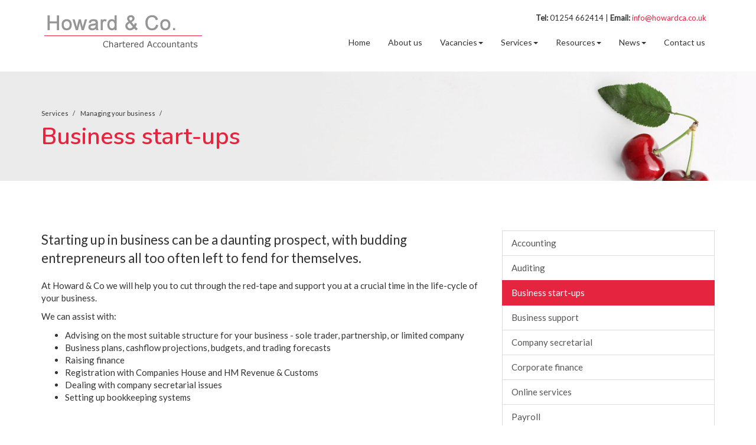

--- FILE ---
content_type: text/html; charset=utf-8
request_url: https://www.howardca.co.uk/services/managing-your-business/business-start-ups
body_size: 10375
content:

<!doctype html>
<!--[if lt IE 7]> <html lang="en-gb" class="no-js lt-ie9 lt-ie8 lt-ie7"> <![endif]-->
<!--[if IE 7]>    <html lang="en-gb" class="no-js lt-ie9 lt-ie8"> <![endif]-->
<!--[if IE 8]>    <html lang="en-gb" class="no-js lt-ie9"> <![endif]-->
<!--[if gt IE 8]><!--> <html lang="en-gb"> <!--<![endif]-->
	<head><meta http-equiv="X-UA-Compatible" content="IE=edge" /><meta charset="utf-8" /><meta name="viewport" content="width=device-width" /><link rel="shortcut icon" href="/favicon.ico" /><link rel="apple-touch-icon" href="/apple-touch-icon.png" />



<script type="speculationrules">
{
  "prerender": [{
    "where": {
      "and": [
        { "href_matches": "/*" },
        { "not": {"selector_matches": ".do-not-prerender"}}
      ]
    },
    "eagerness": "moderate"
  }]
}
</script>
	<link href="/css/styles.css" rel="stylesheet" type="text/css" media="screen" /><link href="/css/print.css" rel="stylesheet" type="text/css" media="print" /><script src="//cdn.clientzone.com/framework/3.0/modernizer/modernizr.custom.2.8.3.min.js"></script><script src="//ajax.googleapis.com/ajax/libs/jquery/3.5.1/jquery.min.js"></script><script src="//cdn.clientzone.com/framework/3.0/bootstrap/bootstrap.min.js"></script><script src="//cdn.clientzone.com/framework/3.0/scripts/settings.js"></script><script src="//cdn.clientzone.com/framework/3.0/scripts/search.js"></script><link href="https://www.howardca.co.uk/services/managing-your-business/business-start-ups" rel="canonical" /><title>
	Business Start-Ups : Howard & Co - Chartered Accountants - Blackburn
</title></head>
	<body id="body" class="page-services page-managing-your-business page-business-start-ups">
<form method="post" action="/services/managing-your-business/business-start-ups" id="form1">
<div class="aspNetHidden">
<input type="hidden" name="__VIEWSTATE" id="__VIEWSTATE" value="1UJZmxhH3BayVImiaxKDHsEHsrhD2/CSxVifG+L0zaJcXWO+C19ppVzWh+iU9aeEINRImfcQsdewjPHOul+8wS6Ci5MJXoK8PbMjJwwROLJPUIvKaDvw5TRuALgNJ/wl5IFzdhZrW27rgvehiaex2cfwtwm4j5ExIUM4Co+6ByYtwaK7ssJSVkK0cMwTP4TW4vIYk8cqz7bxvn1yHELA+8F8XBsCRqbVnRrVZx3dyW12i05cUDjx6iIyx+JI1hg5gGhfojJ/r5xGgU9avqCnBaKSSInYWNq9P4HXIdXRgAIrfRhRA1CxbYLMsXzNrzrWTaqT5DrNUa3Pu1YAf2p/G8yfEwlVaszW60tTt3mGhKhNWTonYqa/sClQ62S3+Devrta+54MXZoEXxxnlJLwUf9abPIp/NfF4kR0TZ3fNOza4HnRArgSw4vmR+UWXaBd5WIir65chuAwOYKp8IFoogbr4IdSdIknZNqXxnVhI8/S5dalGfliERaoKcnfgkLhJfK/v6IvFx0xOjSFiveJWrDj74m2/ZNl+28BZ+RS/5z2ISffGuk71Yu5xHjKuOHW+h0Go/hU/ChrsAkPAKPsjc86SXx8I3Ts1wLHEHCGRA48ttay/EUaOG84AMWOafM/[base64]/AIoSbzPUQtZn8Zt05XMvc8wbWmynXjWyMcd3TIposwa/MZypxicaaHnT4EADk3Q7ebyMMy5dqwXxNl3QxfUbD1N7+5wkUq86YFWQt6RHGtRYXj9YjOzdg45ELS8LLtUV8ZL1kCFpOiqz2DcgEepo/ZOGpFmu37CMsCAnOWvQdqGdr0U1VHZt8NfehqHydx3OLDRNY6y9AFpOQjDY4qasLdbsSkPzI6cgjs8AyWiwkaN4I37sH5gRBwEvdztaAaQy+nC/2eEkK0WSOcC6lBzRQjmz5eLUSayNxIkXjihWe+Nxx6UrIFIN63EjZrFly3sJxkgqS7hQLYcr6qjS8tXWVIZozVntjUfwzbt5MsKQjIUdfjhoVJchHdL3IAKIGP82J6IOwxqQpLRb9xPk/6xMDlFLNBOt7tua8lE7oNhbLkxHpaEVnt/KVhnhDOVXw9zITHt12//uqwJ/WyueLzFcX/GnrZ96pbwoVSJk8WYWYwdMXfXZ+pnar5KkuiH78F1K6EUOnzrMd3amrx73UJ75I7W5irljCxc2W1Fh6FQkfFdTo7Y7J06+BW0Lb6GQrzdfUEDxdMlhKf7/rxur1EcEmzJmsfq1+0QnIAToNMJT8VhbzTbysZfU9NQTqw/WZ1yq4GvCewP/R/nCrDXLFPGcmME/RrlKEpK3nx8/eu+87pqUjIs8HV9K/kgkl6Z4aY/Xl/tuJMeWT7zwxLl8fFeTEQrfDUhiR0NAGm0zRiBErIZPo3Y9tZSdYP81DXlTXs2f97pyqzxFUej62rfhllbRPjcRSepgmnceGxpRNX2OtNQzb6+KUvwA2pgA3aYBU002+2idCGfmutkw2ktKHpxm+L2kkcC5iLK4xPPfGzdTmkoZIoPpwZMdQ8EZRE/gVOW0wQlIoaipc9/jttOjUU1AjRZzJWgxeknXgcd7DaRGLaQQsod6zk2yBQ8LjXGZ20JJLajXfE3xj/IOMLVcrZ4hQijcsvEfTI4UYM7dIvF73dU05ZBMncW9fxs9wV4waN+LGfKSmGJAhEEWdb8qINDOqMMGE23ta4/Pt3hSJGN6esjwIRRCJXMzYK2QB4bdds+8NwvPIGXf1oS295htoo9rsCxHtXZGzkUY8MSoVbj470VM2g2G4AHb+rzR/tpO9WDPWRdSqh8/3LkoKiD/OojJKova2DApZg246Zy1MtoeZOahXlI/x7uSi+0XYULI458IB98H+T8DmM6i5yMok9m8gUBwlK7CfBrlrK1hJAFhpaBTRkLlWAJBqztF/5mWOXb4bKKwATPv+XljX/5rSkZntADZPf4MZ4sJgsikVqBwtbrW4jKdRaD3JVYi/Nw8W+JLdXc6eYQj0jiai52filWEECygtV/r151O/d8k2MY7HrLe0raPxfGygRkr+EiyKopLPqHid0jPTm74f9/CTcDvOQPV4GmXuDUphUV39LCPLsFIHVsFqPIOWeScrYjPO50F8udYgAWD0+5SKrfkWNUvYfMXpgQmK46l07XQJ5k8bQT3Ra/ODzuSwEKBHWaOxfaB92Cnfx3Bl2E8NXOmHqLztdjmQ9ubwh6iYbDSW7fpVYHKdPUf1qpCQMmNFalEZ7o2cwhBi2u6hm+Ih29srm/do350n0dHjgBQjTosBOaQuv019hE85OxBty8l+Y6V/O6v3DPWkwAVeaSRlxFwyPu1FIVwTftOal1R0S9/884N+s2Po+ghBt0730h6Y1QCnL9ZF19ZbC2S/Tpk5VWuTiY7awYEyZM0lBOLWdAOi7nKjXnjsTydfLzXZWOaXWS8tmylIYhUiQDS1ycuIp04WvqelsqUI8mrdxZODCzZVNklR+G/HiCtk2fIQygoxaP6MPKc5EnKmg7Welp/8aE8rrNtCiBZqCMD5A11xJfx0T0Sg0D+1LdFhxSRXzQT5MGCbeLL9TlWc7WLRl/8Aprl/GncRDAQnhwECHnfV32Pu/5OtpabbhCZlvi3BZlq+JO2FhVm6cGO0/5ODzO3U8E35mxCD3Kk+fzZ3OVUZS+cwv4fHGVhp8LXWuCyAK4hynJ6ZA7ULRyq4ETxqY1SzgacqJXgxqMoGLoc2sMJAwdWCTnJk8jGApeuFyup6PU3G9aqhzcaq+tBi3Mr629nWCfgh5/b5hv1iallyudSb+z3qrH773EScAC9BtHVTlmx+PiGTKiE6fSgPPrMp0sij/eKUST5VsPbJnryIzG4uJgwvUv09JOkJb6EAtkdRYt3b4dEzPOHhvpCs5GIJuMl2cHfMCTiucyDIT5sXM/SIij0xW3b6/MhzIV2NeV6JpX+I8Dvr3C5Y+T+EYKE3/3XLd4X7wvLuvJEOJ4wIGh7VtP5z3Vs2X54MJLavmzL9bVOvpyhPoP0lJrMkhyRzBnDX1788huXJFxMUQRSaNJpq2ive2/eawwfRY7WTI+vleqnnOlTMBa0xbaowJTXbFav7pmmjm0afj0TPsOdYQ0GhZGTqlWqakdM2Wx6pkxevduBHKntjDYE2wEjgfiBlqkDF1huECHYUB73wIfmKYmmMdlIvFNZojukJ6LmRg/JsA5xJoNyz+iyQBg3JTsIQUnUiUxywe3ZiwyMKFBrXBYFM0vu12EPC66pGwQas6on+eMsKQMGaH9ko2vjo221m/z9SAhi+saPsZphtxSmFt2FCb0rTd29kX2jRKW7HN1RPTrJ/+JUUpvahDkGTkfxrPUaYQM/onnBLcX3K5qgFIkT0ufVNISbFn7ORnbIk7G6JwimqkyuiwZZfVNcPN2zKx3RrpXt1NcRZnIg4HmFvbZB11zQO38lh/YfXalG96geqOEarEnsHI7ut2eZ4syG/ZRCcNcANVxvE9Mbc+FNqdCtC4VWE8j9C1p+cTaQVs4YkMyM+uphNTGUlorzsVJYHCFJ0V63VvLMLs8JXDhtrZHwMn4g9IqQhFoaGcKf/PgMvwaNe4NW6nVe/PU1s7uHTEwaDY0RMiXISRFTUcijwYs4YV9YyN4bi2R9J2KVYBRaz/1OimW1cxI+yaZd0li0Rv1aCoBxxOQryir+rWLgEIKZ6KA+Pw9XXolDdlSB1kiV8hGRSso0pX8GLNHEVbfVaVgJvCz47YEISq9mnJBXpmybt2DKsA5WumidamW8qTqZ6QwChMMOQeK8RkLa6d1QEgIwIhQsA/CHUY6L0XNzLOihaD02aVLl4BwoADdgHGE2WYaR5TGKeDhLD6LmDmHkVQ6j+/M9FA0Cp+6FrbW4pFDXK9lIlRSiiROdHWoW/NaP84MeRjBadJ7+s4J5Ja/dX6ovUBX4LEtAUl4LYGXZ7Mq8FgYaQsQFj/6BH+Q3VgF0v/R+CRit1HA6eE4Wpt3kpeYOJnd3R0xhmgaO3AqgnOPABDvSkaCPR9THb0Uyi/5AEuY0Sk6R63fQBDlsfi6flLGvbaLtTviduPlWPDIiw3B1kyJdCa3v6bxa7kByU0Z3PIfer0FB5GZH1a+nLCpUNEE2aoJsM70O+R6MFiCjWcXIf9qIpeXTOXIhVSWunkZO4l6v4tGUethLzRoBpuJdP2Rtu+Gh1yrKZu2wJvP/uakB/fulVnvX7LEJHDyBHn2NmmkR7O0sMlApKEhN/HdWBlKTRhkqIWIHcvnLNFFAs/+m+d4CCZiylISsh4ngg5qhPvsdVlyRgHNbDwlNUEwO/WThLePwq58xD+xpWcORzyRZN+ZMJzWfiyTBLRsEuWPVrW/C2p7E8anLNNU3u8gGJQ44iwUxZTFXaYwLk0ExOVMHTczM+OhKLxCmUxllAVPpn9jgpeDEnnbp8F/cJ97xyDbexnr5X69qy6zt0OPPzxV1HSPypm17/[base64]/P2xfkANFEivlX9tI4SBNG1UIxPADcia63OLQzwQ9dedxHEfqIXK2GzZqTZ8lY/b9T6Nmkp+GyOWhd29W22XTWpTz7ll0PidivW77f/HzhZrSz5AuxPyY+qqRpUV1GNQaVyoEF+Cej1hqT+A6/CwkftJcvjEtR6hLEKbHHNbLKMu/iWS77zZlOE5p7KblOEgsAHP90HGlpiredyevbb6YbfoKJ73smjVnUY3Ut4dZCYUYFK3PXmVHc1Ouf9GZDZHOef4xLSuLPBRlFeaXJr49yNhrP+CuTgVbVdrdj8UqxetbiNZ2R90Mh0cIoA91mlwhzTtO/MOwb+vkVMD5X4D/SDUxvxedBGSgyMwa6qeOZ5gwwGiCtsHeZIoWnLqyEflmTpngmSEthRezAcifXH4Jy2T8Wu927A5OsrYt5nImPdGwx5pzRKLViLenX90hJRsxadwbh2PA2zzWpq5Yw1d2McIpPIjKhD+N2Gu6yRqP2wXFGiAOdgV0/d6TKkrouqIb+OMdosVN9aYuDF5bKfhDL2qRKMBzGMzeko7JdIjprFHHtefoDun4Ngy2yiq2VlTnNNImDF1f9TEzLMp+Fco5DXzCu9BE77cijNDEknANXWGeIA80ToIOH/4O5a6rotqpqhHGL80QMiqH7pj4fteNpGrlQ/4SebS0/ac1oVNPjCEJLSXN9Vl5EX+kztFzQlPIMzd5FFqbDt1yRjLefK/AfUUfLheFJistBeFJvo4WfdIJNTuU6+GakzIJK3/wDPPav+jMId7/uC/+7AMqLJnxWbBcvrVTiG9rtvSMOajxLfdPNNx0DHCJQz+1Dwfi3Hj2KWZCuXcBc7Kswya2IAzQBJ/k4sLp30zl+RErlQN5vVjPr0CRmV6FkTcF0H9GgYYp+YNl/0rLz+blk3NtFEXRpQM+cqsd1qRdkj7Lva4HgALkpaa6fubH41BB3rGz7tFxiw4XQU6Os2jNr8RtAwG7OjpnKqMoPp49M79CSu6ZypkHuzIluPQJhVbGlVrQSQIu8Cd32i08I4zTQZ/JHko0fpNLFcwoJtnpNMId+RCYzOmQ5xpDobyMqKTTPKcWXNK9cVigNyxwAJShNuIOWkH28Ao3rysFLA5F1ljChEC2tyKeQlqU45Xp6FRIPCaKymM7zJcSDUVLObjdAIJG4Cvd/CVUQgclDN+g6EDmBygL4Gbuo8NIj5Tvmc7me1jAK/mUkb3zDr+CQPyB4J8xPg2J7zAV2sWAQZShmziISAQ4eoJ3/hLCWEGJbLTb4Z1YTAWwBZIqugAT/rpyTGCVBrBAkelST6KvL7SzLeo3IjiP89IG2Z7Bp/uboXh5fqa49ITBDaeVrWtBIcpzVRu9RFTwqbyanlfRza60FivSOPujB953qZBSOmqLSVsmD2YhIxbOMssNdl/RQrAbwTYGvem58UamBTluRFDdKvxSGaxvBDhl0JwGXzpzY9uXXa3HmLuLiRiEGKVUqS86eWA==" />
</div>
<!-- IE6 warning and Accessibility links -->
        <div class="container">
	<div class="access-links">
	<h2 id="page-top">Accessibility links</h2>
	<ul>
		<li><a href="#skip-to-content" title="">Skip to content</a></li>
		<li><a href="/accessibility" title="">Accessibility Help</a></li>
	</ul>
</div>
	<div class="browser-wrap">
    <div class="chromeframe" style="display: none;">
        <p>You are using an outdated browser. <a href="https://browse-better.com/">Upgrade your browser today</a> for a better experience of this site and many others.</p>
    </div>

    <!--[if IE]> 
        <div class="chromeframe-ie">
            <p>You are using an outdated browser. <a href="https://browse-better.com/">Upgrade your browser today</a> for a better experience of this site and many others.</p>
        </div>
        <div class="small">
            <p>If you are having trouble viewing this website and would like some information please contact us on the details below...</p>
            <p>Tel: 01254 662414</p>
            <p>Email: <a href="mailto:info@howardca.co.uk">info@howardca.co.uk</a></p>
            <p>Address: <span itemscope itemtype="http://schema.org/AccountingService" class="address-mini">Howard &amp; Co, 
<span itemprop="address" itemscope itemtype="http://schema.org/PostalAddress">
<span itemprop="streetAddress">10/12 Wellington Street, St Johns</span>, <span itemprop="addressLocality"> Blackburn</span>, <span itemprop="addressRegion">Lancashire</span> <span itemprop="postalCode"> BB1 8AG</span>
</span>
</span></p>
        </div>
    <![endif]-->
</div>
	</div>
        <!-- / IE6 warning and Accessibility links -->
        <div class="site-wrap">
            <!-- <div class="container site-wrap">  -->
            <!-- use container if you would like to contain the site and possibly add a border to the main content area -->
            <header class="site-header-wrap">
                <div class="container">
                    <div class="row">
                        <div class="col-lg-4 col-sm-3 col-xs-12">
                            <a href="/" title="Howard &amp; Co, Accountants Blackburn" id="print-logo">
                                <img src="/img/logo.png" alt="Howard &amp; Co logo" id="logo" class="img-responsive">
                            </a> 
                        </div>
                        <div class="col-lg-8 col-sm-9 col-xs-12">
							<div class="details">
								<p><strong>Tel:</strong> 01254 662414 | <strong>Email:</strong> <a href="mailto:info@howardca.co.uk">info@howardca.co.uk</a></p>
							</div>
                            <nav>
  <div class="navbar navbar-default"><div class="navbar-header"><button type="button" class="navbar-toggle" data-toggle="collapse" data-target=".navbar-collapse"><span class="icon-bar"></span><span class="icon-bar"></span><span class="icon-bar"></span><span class="burger-menu-title">MENU</span></button></div><div class="navbar-collapse collapse">
<ul data-cmsnoindex="true" class="nav navbar-nav">
<li><a target="_self" title="Home" href="/">Home</a></li>
<li><a target="_self" title="About us" href="/about-us">About us</a></li>
<li class="dropdown">
<a class="dropdown-toggle" data-toggle="dropdown"  href="#" title="Vacancies" target="_self">Vacancies<b class="caret"></b></a>
<ul class="dropdown-menu">
<li><a target="_self" title="Overview" href="/vacancies/">Overview</a></li>
</ul>
</li>
<li class="dropdown">
<a class="dropdown-toggle" data-toggle="dropdown"  href="#" title="Services" target="_self">Services<b class="caret"></b></a>
<ul class="dropdown-menu">
<li><a target="_self" title="Overview" href="/services/">Overview</a></li>
<li><a target="_self" title="Managing your business" href="/services/managing-your-business">Managing your business</a></li>
<li><a target="_self" title="Managing your wealth" href="/services/managing-your-wealth">Managing your wealth</a></li>
</ul>
</li>
<li class="dropdown">
<a class="dropdown-toggle" data-toggle="dropdown"  href="#" title="Resources" target="_self">Resources<b class="caret"></b></a>
<ul class="dropdown-menu">
<li><a target="_self" title="Overview" href="/resources/">Overview</a></li>
<li><a target="_self" title="Your business" href="/resources/your-business">Your business</a></li>
<li><a target="_self" title="Your money" href="/resources/your-money">Your money</a></li>
<li><a target="_self" title="Tax information" href="/resources/tax-information">Tax information</a></li>
<li><a target="_self" title="Tax strategies" href="/resources/tax-strategies">Tax strategies</a></li>
<li><a target="_self" title="Interactive tools" href="/resources/interactive-tools">Interactive tools</a></li>
</ul>
</li>
<li class="dropdown">
<a class="dropdown-toggle" data-toggle="dropdown"  href="#" title="News" target="_self">News<b class="caret"></b></a>
<ul class="dropdown-menu">
<li><a target="_self" title="Overview" href="/news/">Overview</a></li>
<li><a target="_self" title="Business News" href="/news/business-news">Business News</a></li>
<li><a target="_self" title="Hot Topics" href="/news/hot-topics">Hot Topics</a></li>
</ul>
</li>
<li><a target="_self" title="Contact us" href="/contact-us">Contact us</a></li>
</ul>
 </div></div>
</nav>
                        </div>
                    </div>
                </div>
            </header>
			

            <!-- Skip to content link - place just before main content! -->
            <a name="skip-to-content" class="skip-to-content"></a>
			
				<div class="page-title-wrap">
					<div class="container">
						
<accsys_noindex>

        <ol class="breadcrumb">
    
        <li >
        
         <a href='/services' title='Services' target="_self">Services</a>
        </li>
    
        <li >
        
         <a href='/services/managing-your-business' title='Managing your business' target="_self">Managing your business</a>
        </li>
    
        </ol>
    
</accsys_noindex>

						<h1>Business start-ups</h1>
					</div>
				</div>
			
            <!-- / Skip to content link -->
            <div class="site-main-content-wrap">
                <div class="container">
	<div class="row">
		<div class="col-sm-8">
			
<p class="opening-para">Starting up in business can be a daunting prospect, with budding entrepreneurs all too often left to fend for themselves.</p>
<p>At Howard &amp; Co we will help you to cut through the red-tape and support you at a crucial time in the life-cycle of your business.</p>
<p>We can assist with:</p>
<ul>
	<li>Advising on the most suitable structure for your business - sole trader, partnership, or limited company</li>
	<li>Business plans, cashflow projections, budgets, and trading forecasts</li>
	<li>Raising finance</li>
	<li>Registration with Companies House and HM Revenue &amp; Customs</li>
	<li>Dealing with company secretarial issues</li>
	<li>Setting up bookkeeping systems</li>
</ul>
		</div>
		<div class="col-sm-4">
			<nav>
  <div class="content-page-nav-list-wrap">
<div class="list-group">
<a class="list-group-item" title="Accounting" target="_self" href="/services/managing-your-business/accounting">Accounting</a>
<a class="list-group-item" title="Auditing" target="_self" href="/services/managing-your-business/auditing">Auditing</a>
<a class="list-group-item active" title="Business start-ups" target="_self" href="/services/managing-your-business/business-start-ups">Business start-ups</a>
<a class="list-group-item" title="Business support" target="_self" href="/services/managing-your-business/business-support">Business support</a>
<a class="list-group-item" title="Company secretarial" target="_self" href="/services/managing-your-business/company-secretarial">Company secretarial</a>
<a class="list-group-item" title="Corporate finance" target="_self" href="/services/managing-your-business/corporate-finance">Corporate finance</a>
<a class="list-group-item" title="Online services" target="_self" href="/services/managing-your-business/online-services">Online services</a>
<a class="list-group-item" title="Payroll" target="_self" href="/services/managing-your-business/payroll">Payroll</a>
<a class="list-group-item" title="Software support" target="_self" href="/services/managing-your-business/software-support">Software support</a>
<a class="list-group-item" title="Tax Compliance and planning" target="_self" href="/services/managing-your-business/tax-compliance-and-planning">Tax Compliance and planning</a>
<a class="list-group-item" title="Tax Investigation" target="_self" href="/services/managing-your-business/tax-investigation">Tax Investigation</a>
</div>
</div>
</nav>
		</div>
	</div>
</div>

            </div>
            <!--/end site-main-content-wrap -->
            <!--/end cta-block-wrap -->
            
            <div class="affiliates">
                <object class="icaew-logo" data="//cdn.clientzone.com/images/accreditation/icaew-b-r.svg" type="image/svg+xml"></object><img src="/img/xero-logo.png" alt="xero-logo.png"><img src="/img/sage-logo.png" alt="sage-logo.png"><img src="/img/caw-logo.png" alt="caw-logo.png">
            </div>
            <footer class="site-footer-wrap">
                <div class="container">
                    <div class="row">
                        <div class="col-sm-8">
                            <p class="mini-site-map">
                                <span id="minisitemapwidget">
  <a href="/home" title="Home" target="_self">Home</a> | <a href="/contact-us" title="Contact us" target="_self">Contact us</a> | <a href="/accessibility" title="Accessibility" target="_self">Accessibility</a> | <a href="/disclaimer" title="Disclaimer" target="_self">Disclaimer</a> | <a href="/terms-and-conditions" title="Terms &amp; Conditions" target="_blank">Terms &amp; Conditions</a> | <a href="/privacy-policy" title="Privacy Policy" target="_blank">Privacy Policy</a> | <a href="/help" title="Help" target="_self">Help</a> | <a href="/site-map" title="Site map" target="_self">Site map</a> | </span>
                            </p>
							<address><span itemscope itemtype="http://schema.org/AccountingService" class="address-mini">Howard &amp; Co, 
<span itemprop="address" itemscope itemtype="http://schema.org/PostalAddress">
<span itemprop="streetAddress">10/12 Wellington Street, St Johns</span>, <span itemprop="addressLocality"> Blackburn</span>, <span itemprop="addressRegion">Lancashire</span> <span itemprop="postalCode"> BB1 8AG</span>
</span>
</span></address>
                            <p>&COPY; 2026 Howard &amp; Co. All rights reserved.<br><small>We use cookies on this website, you can find <a href="/disclaimer#cookies">more information about cookies here</a>.</small></p>
                        </div>
                        <div class="col-sm-4 text-right">
                            <div id="searchareaWidget" class="form-inline form-search">
  
<div class="input-group">
    <input name="ctl00$ctl00$ctl08$txtSearchBox" type="text" id="ctl08_txtSearchBox" class="form-control search-query" placeholder="Site Search..." />
    
    <span class="input-group-btn">
	    <button class="btn btn-default search-button" value="<span class='glyphicon glyphicon-search'></span>" type="button" onclick="dosearch('search','ctl08_txtSearchBox');" >
	    <span class='glyphicon glyphicon-search'></span>
	    </button>
	</span>
    
</div>
  <script type="text/javascript">

        var $searchinput = $('.search-query');

        // Hook the key down event for the search input box and enter being pressed. Redirect the browser to the relevant search page to emulate the
        // search submit button press operation which in this case isn't available.
        $searchinput.keydown(function(event){

        if (event.keyCode == 13)
        {
        event.preventDefault();
        window.location = "/search?Q="+$searchinput.val();
        }

        });
      </script>
</div>
                        </div>
                    </div>
                </div>
            </footer>
        </div>
        <!--/end site-wrap -->
        <!-- Scripts go here -->
        <script src="//cdn.clientzone.com/framework/3.0/scripts/placeholder.min.js"></script>
        <script src="/scripts/scripts.js"></script>
		<script type="text/javascript" src="//cdn.rawgit.com/icons8/bower-webicon/v0.10.7/jquery-webicon.min.js"></script>
		<script src="/scripts/owl.carousel.min.js"></script>
		<script>
			$(document).ready(function() {
				$("#services-slides").owlCarousel({
				items : 3, //10 items above 1000px browser width
				itemsDesktop : [1200,3], //5 items between 1000px and 901px
				itemsDesktopSmall : [992,3], // betweem 900px and 601px
				itemsTablet: [600,2], //2 items between 600 and 400
				itemsMobile : [400,1], // 1 item under 400
				autoPlay: true,
				});
			});
		</script>
<!--[if lt IE 9]>
      <script src="//cdn.clientzone.com/framework/3.0/Bootstrap/respond.min.js"></script>
    <![endif]-->
        
<div class="aspNetHidden">

	<input type="hidden" name="__VIEWSTATEGENERATOR" id="__VIEWSTATEGENERATOR" value="412C10BE" />
	<input type="hidden" name="__VIEWSTATEENCRYPTED" id="__VIEWSTATEENCRYPTED" value="" />
	<input type="hidden" name="__EVENTVALIDATION" id="__EVENTVALIDATION" value="cDmJbfXM3x9YMtiYxDTvrUHbCw/unNg/pp1rsmxU7TqfaFto3ViIgcinBToZ//X4aqwCZYDbd1kFVWdMGC7zTtNr1mK3+Cbw+U1UmCMbyRMGBaTyD/irY1gy5ZpWfGSJ7WaV376vRjIaz+9d0MHxFjALdME87bv94/MvSVdpTnA=" />
</div></form>
<!-- Pre-EndBody -->
</body>
</html>
